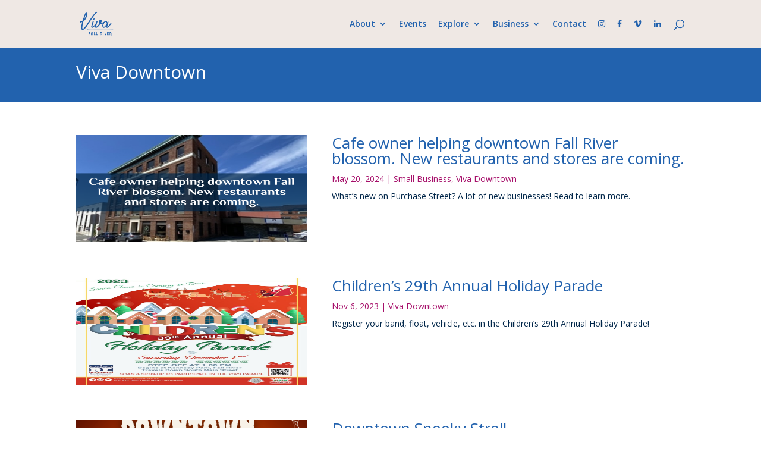

--- FILE ---
content_type: text/css
request_url: https://www.vivafallriver.com/wp-content/uploads/rmp-menu/css/rmp-menu.css?ver=17.47.33
body_size: 2164
content:
body{transition: transform 0.5s}#rmp_menu_trigger-4883{width: 55px;height: 55px;position: fixed;top: 15px;border-radius: 5px;display: none;text-decoration: none;right: 1%;background: #2262ae;transition: transform 0.5s, background-color 0.5s}#rmp_menu_trigger-4883:hover, #rmp_menu_trigger-4883:focus{background: #ffa800;text-decoration: unset}#rmp_menu_trigger-4883.is-active{background: #eb4b98}#rmp_menu_trigger-4883 .rmp-trigger-box{width: 25px;color: #fff}#rmp_menu_trigger-4883 .rmp-trigger-icon-active, #rmp_menu_trigger-4883 .rmp-trigger-text-open{display: none}#rmp_menu_trigger-4883.is-active .rmp-trigger-icon-active, #rmp_menu_trigger-4883.is-active .rmp-trigger-text-open{display: inline}#rmp_menu_trigger-4883.is-active .rmp-trigger-icon-inactive, #rmp_menu_trigger-4883.is-active .rmp-trigger-text{display: none}#rmp_menu_trigger-4883 .rmp-trigger-label{color: #fff;pointer-events: none;line-height: 13px;font-family: inherit;font-size: 14px;display: inline;text-transform: inherit}#rmp_menu_trigger-4883 .rmp-trigger-label.rmp-trigger-label-top{display: block;margin-bottom: 12px}#rmp_menu_trigger-4883 .rmp-trigger-label.rmp-trigger-label-bottom{display: block;margin-top: 12px}#rmp_menu_trigger-4883 .responsive-menu-pro-inner{display: block}#rmp_menu_trigger-4883 .responsive-menu-pro-inner, #rmp_menu_trigger-4883 .responsive-menu-pro-inner::before, #rmp_menu_trigger-4883 .responsive-menu-pro-inner::after{width: 25px;height: 3px;background-color: #fff;border-radius: 4px;position: absolute}#rmp_menu_trigger-4883.is-active .responsive-menu-pro-inner, #rmp_menu_trigger-4883.is-active .responsive-menu-pro-inner::before, #rmp_menu_trigger-4883.is-active .responsive-menu-pro-inner::after{background-color: #fff}#rmp_menu_trigger-4883:hover .responsive-menu-pro-inner, #rmp_menu_trigger-4883:hover .responsive-menu-pro-inner::before, #rmp_menu_trigger-4883:hover .responsive-menu-pro-inner::after{background-color: #fff}@media screen and (max-width: 980px){#et_mobile_nav_menu{display: none !important}#rmp_menu_trigger-4883{display: block}#rmp-container-4883{position: fixed;top: 0;margin: 0;transition: transform 0.5s;overflow: auto;display: block;width: 100%;max-width: 350px;min-width: 320px;background-color: #002649;background-image: url("");height: 100%;right: 0;padding-top: 0px;padding-left: 0px;padding-bottom: 0px;padding-right: 0px}#rmp-menu-wrap-4883{padding-top: 40px;padding-left: 0px;padding-bottom: 0px;padding-right: 0px;background-color: #002649}#rmp-menu-wrap-4883 .rmp-menu, #rmp-menu-wrap-4883 .rmp-submenu{width: 100%;box-sizing: border-box;margin: 0;padding: 0}#rmp-menu-wrap-4883 .rmp-submenu-depth-1 .rmp-menu-item-link{padding-left: 10%}#rmp-menu-wrap-4883 .rmp-submenu-depth-2 .rmp-menu-item-link{padding-left: 15%}#rmp-menu-wrap-4883 .rmp-submenu-depth-3 .rmp-menu-item-link{padding-left: 20%}#rmp-menu-wrap-4883 .rmp-submenu-depth-4 .rmp-menu-item-link{padding-left: 25%}#rmp-menu-wrap-4883 .rmp-submenu.rmp-submenu-open{display: block}#rmp-menu-wrap-4883 .rmp-menu-item{width: 100%;list-style: none;margin: 0}#rmp-menu-wrap-4883 .rmp-menu-item-link{height: 40px;line-height: 40px;font-size: 20px;border-bottom: 0px solid #1d4354;font-family: inherit;color: #fff;text-align: left;background-color: #002649;font-weight: normal;letter-spacing: 0px;display: block;box-sizing: border-box;width: 100%;text-decoration: none;position: relative;overflow: hidden;transition: background-color 0.5s, border-color 0.5s, 0.5s;padding: 0 5%;padding-right: 50px}#rmp-menu-wrap-4883 .rmp-menu-item-link:after, #rmp-menu-wrap-4883 .rmp-menu-item-link:before{display: none}#rmp-menu-wrap-4883 .rmp-menu-item-link:hover{color: #fff;border-color: #1d4354;background-color: #ffad69}#rmp-menu-wrap-4883 .rmp-menu-item-link:focus{outline: none;border-color: unset;box-shadow: unset}#rmp-menu-wrap-4883 .rmp-menu-item-link .rmp-font-icon{height: 40px;line-height: 40px;margin-right: 10px;font-size: 20px}#rmp-menu-wrap-4883 .rmp-menu-current-item .rmp-menu-item-link{color: #fff;border-color: #1d4354;background-color: #2262ae}#rmp-menu-wrap-4883 .rmp-menu-current-item .rmp-menu-item-link:hover{color: #fff;border-color: #3f3f3f;background-color: rgba(63, 63, 63, 0)}#rmp-menu-wrap-4883 .rmp-menu-subarrow{position: absolute;top: 0;bottom: 0;text-align: center;overflow: hidden;background-size: cover;overflow: hidden;right: 0;border-left-style: solid;border-left-color: #1d4354;border-left-width: 0px;height: 39px;width: 40px;color: #fff;background-color: rgba(33, 33, 33, 0)}#rmp-menu-wrap-4883 .rmp-menu-subarrow:hover{color: #fff;border-color: #3f3f3f;background-color: rgba(63, 63, 63, 0)}#rmp-menu-wrap-4883 .rmp-menu-subarrow .rmp-font-icon{margin-right: unset}#rmp-menu-wrap-4883 .rmp-menu-subarrow *{vertical-align: middle;line-height: 39px}#rmp-menu-wrap-4883 .rmp-menu-subarrow-active{display: block;background-size: cover;color: #fff;border-color: #1d4354;background-color: rgba(33, 33, 33, 0.01)}#rmp-menu-wrap-4883 .rmp-menu-subarrow-active:hover{color: #fff;border-color: #3f3f3f;background-color: rgba(63, 63, 63, 0)}#rmp-menu-wrap-4883 .rmp-submenu{display: none}#rmp-menu-wrap-4883 .rmp-submenu .rmp-menu-item-link{height: 40px;line-height: 40px;letter-spacing: 0px;font-size: 13px;border-bottom: 0px solid #1d4354;font-family: inherit;font-weight: normal;color: #fff;text-align: left;background-color: rgba(33, 33, 33, 0)}#rmp-menu-wrap-4883 .rmp-submenu .rmp-menu-item-link:hover{color: #fff;border-color: #1d4354;background-color: rgba(63, 63, 63, 0)}#rmp-menu-wrap-4883 .rmp-submenu .rmp-menu-current-item .rmp-menu-item-link{color: #fff;border-color: #1d4354;background-color: rgba(33, 33, 33, 0)}#rmp-menu-wrap-4883 .rmp-submenu .rmp-menu-current-item .rmp-menu-item-link:hover{color: #fff;border-color: #3f3f3f;background-color: rgba(63, 63, 63, 0)}#rmp-menu-wrap-4883 .rmp-menu-item-description{margin: 0;padding: 5px 5%;opacity: 0.8;color: #fff}#rmp-search-box-4883{display: block;padding-top: 5%;padding-left: 5%;padding-bottom: 5%;padding-right: 5%}#rmp-search-box-4883 .rmp-search-form{margin: 0}#rmp-search-box-4883 .rmp-search-box{background: #ffffff;border: 1px solid rgba(255, 255, 255, 0);color: #1d4354;width: 100%;padding: 0 5%;border-radius: 30px;height: 45px;-webkit-appearance: none}#rmp-search-box-4883 .rmp-search-box::placeholder{color: #1d4354}#rmp-search-box-4883 .rmp-search-box:focus{background-color: #ffffff;outline: 2px solid rgba(255, 255, 255, 0);color: #1d4354}#rmp-menu-title-4883{background-color: #2262ae;color: #ffffff;text-align: center;font-size: 25px;padding-top: 10%;padding-left: 5%;padding-bottom: 0%;padding-right: 5%;font-weight: 400;transition: background-color 0.5s, border-color 0.5s, color 0.5s}#rmp-menu-title-4883:hover{background-color: rgba(109, 109, 109, 0);color: #fff}#rmp-menu-title-4883 > a{color: #ffffff;width: 100%;background-color: unset;text-decoration: none}#rmp-menu-title-4883 > a:hover{color: #fff}#rmp-menu-title-4883 .rmp-font-icon{font-size: 25px}#rmp-menu-additional-content-4883{padding-top: 0%;padding-left: 5%;padding-bottom: 10%;padding-right: 5%;color: #6fda44;text-align: center;font-size: 16px}}.rmp-container{display: none;visibility: visible;padding: 0px 0px 0px 0px;z-index: 99998;transition: all 0.3s}.rmp-container.rmp-fade-top, .rmp-container.rmp-fade-left, .rmp-container.rmp-fade-right, .rmp-container.rmp-fade-bottom{display: none}.rmp-container.rmp-slide-left, .rmp-container.rmp-push-left{transform: translateX(-100%);-ms-transform: translateX(-100%);-webkit-transform: translateX(-100%);-moz-transform: translateX(-100%)}.rmp-container.rmp-slide-left.rmp-menu-open, .rmp-container.rmp-push-left.rmp-menu-open{transform: translateX(0);-ms-transform: translateX(0);-webkit-transform: translateX(0);-moz-transform: translateX(0)}.rmp-container.rmp-slide-right, .rmp-container.rmp-push-right{transform: translateX(100%);-ms-transform: translateX(100%);-webkit-transform: translateX(100%);-moz-transform: translateX(100%)}.rmp-container.rmp-slide-right.rmp-menu-open, .rmp-container.rmp-push-right.rmp-menu-open{transform: translateX(0);-ms-transform: translateX(0);-webkit-transform: translateX(0);-moz-transform: translateX(0)}.rmp-container.rmp-slide-top, .rmp-container.rmp-push-top{transform: translateY(-100%);-ms-transform: translateY(-100%);-webkit-transform: translateY(-100%);-moz-transform: translateY(-100%)}.rmp-container.rmp-slide-top.rmp-menu-open, .rmp-container.rmp-push-top.rmp-menu-open{transform: translateY(0);-ms-transform: translateY(0);-webkit-transform: translateY(0);-moz-transform: translateY(0)}.rmp-container.rmp-slide-bottom, .rmp-container.rmp-push-bottom{transform: translateY(100%);-ms-transform: translateY(100%);-webkit-transform: translateY(100%);-moz-transform: translateY(100%)}.rmp-container.rmp-slide-bottom.rmp-menu-open, .rmp-container.rmp-push-bottom.rmp-menu-open{transform: translateX(0);-ms-transform: translateX(0);-webkit-transform: translateX(0);-moz-transform: translateX(0)}.rmp-container::-webkit-scrollbar{width: 0px}.rmp-container ::-webkit-scrollbar-track{box-shadow: inset 0 0 5px transparent}.rmp-container ::-webkit-scrollbar-thumb{background: transparent}.rmp-container ::-webkit-scrollbar-thumb:hover{background: transparent}.rmp-container .rmp-menu-wrap .rmp-menu{transition: none;border-radius: 0;box-shadow: none;background: none;border: 0;bottom: auto;box-sizing: border-box;clip: auto;color: #666;display: block;float: none;font-family: inherit;font-size: 14px;height: auto;left: auto;line-height: 1.7;list-style-type: none;margin: 0;min-height: auto;max-height: none;opacity: 1;outline: none;overflow: visible;padding: 0;position: relative;pointer-events: auto;right: auto;text-align: left;text-decoration: none;text-indent: 0;text-transform: none;transform: none;top: auto;visibility: inherit;width: auto;word-wrap: break-word;white-space: normal}.rmp-container .rmp-menu-additional-content{display: block;word-break: break-word}.rmp-container .rmp-menu-title{display: flex;flex-direction: column}.rmp-container .rmp-menu-title .rmp-menu-title-image{max-width: 100%;margin-bottom: 15px;display: block;margin: auto;margin-bottom: 15px}button.rmp_menu_trigger{z-index: 999999;overflow: hidden;outline: none;border: 0;display: none;margin: 0;transition: transform 0.5s, background-color 0.5s;padding: 0}button.rmp_menu_trigger .responsive-menu-pro-inner::before, button.rmp_menu_trigger .responsive-menu-pro-inner::after{content: "";display: block}button.rmp_menu_trigger .responsive-menu-pro-inner::before{top: 10px}button.rmp_menu_trigger .responsive-menu-pro-inner::after{bottom: 10px}button.rmp_menu_trigger .rmp-trigger-box{width: 40px;display: inline-block;position: relative;pointer-events: none;vertical-align: super}.admin-bar .rmp-container, .admin-bar .rmp_menu_trigger{margin-top: 32px !important}@media screen and (max-width: 782px){.admin-bar .rmp-container, .admin-bar .rmp_menu_trigger{margin-top: 46px !important}}.rmp-menu-trigger-boring .responsive-menu-pro-inner{transition-property: none}.rmp-menu-trigger-boring .responsive-menu-pro-inner::after, .rmp-menu-trigger-boring .responsive-menu-pro-inner::before{transition-property: none}.rmp-menu-trigger-boring.is-active .responsive-menu-pro-inner{transform: rotate(45deg)}.rmp-menu-trigger-boring.is-active .responsive-menu-pro-inner:before{top: 0;opacity: 0}.rmp-menu-trigger-boring.is-active .responsive-menu-pro-inner:after{bottom: 0;transform: rotate(-90deg)}

--- FILE ---
content_type: text/css
request_url: https://www.vivafallriver.com/wp-content/themes/Divi-child/style.css?ver=4.27.5
body_size: 487
content:
/*
Theme Name: Viva Fall River - Divi Child
Theme URI: http://www.elegantthemes.com/gallery/divi/
Template: Divi
Author: Elegant Themes
Author URI: http://www.elegantthemes.com
Description: Smart. Flexible. Beautiful. Divi is the most powerful theme in our collection.
Version: 4.21.0.1687994171
Updated: 2023-06-28 19:16:11

*/

/* fix CORE internal button colors */
/* There is some kind of button conflict with another plugin which I have not been able to find.  So the quick fix is to force the color changes */

.wp-core-ui .button, .wp-core-ui .button-primary, .wp-core-ui .button-secondary, .wrap .page-title-action {
    color: #fff !important;
    border-color: #002649 !important;
    background: #002649 !important;
}

.wp-core-ui .button:hover, .wp-core-ui .button-primary:hover, .wp-core-ui .button-secondary:hover, .wrap .page-title-action:hover {
    background: #FFBD69 !important;
    border-color: #135e96 !important;
    color: #002649 !important;
}

--- FILE ---
content_type: text/css
request_url: https://www.vivafallriver.com/wp-content/et-cache/3854/et-core-unified-cpt-3854.min.css?ver=1767581927
body_size: 181
content:
@font-face{font-family:"ElMessiri";font-display:swap;src:url("https://www.vivafallriver.com/wp-content/uploads/et-fonts/ElMessiri-VariableFont_wght.ttf") format("truetype")}@font-face{font-family:"LibreFranklin";font-display:swap;src:url("https://www.vivafallriver.com/wp-content/uploads/et-fonts/LibreFranklin-VariableFont_wght.ttf") format("truetype")}

--- FILE ---
content_type: text/css
request_url: https://www.vivafallriver.com/wp-content/et-cache/3854/et-core-unified-cpt-deferred-3854.min.css?ver=1767581927
body_size: 360
content:
@font-face{font-family:"ElMessiri";font-display:swap;src:url("https://www.vivafallriver.com/wp-content/uploads/et-fonts/ElMessiri-VariableFont_wght.ttf") format("truetype")}@font-face{font-family:"LibreFranklin";font-display:swap;src:url("https://www.vivafallriver.com/wp-content/uploads/et-fonts/LibreFranklin-VariableFont_wght.ttf") format("truetype")}.et_pb_section_0_tb_body.et_pb_section{padding-top:0px;padding-bottom:0px;background-color:#2262ae!important}.et_pb_text_0_tb_body h1{color:#FFFFFF!important}.et_pb_section_1_tb_body.et_pb_section{padding-top:0px}.et_pb_blog_0_tb_body .et_pb_post .entry-title a,.et_pb_blog_0_tb_body .not-found-title{color:#2262ae!important}.et_pb_blog_0_tb_body .et_pb_post,.et_pb_blog_0_tb_body .et_pb_post .post-content *{color:#002649!important}.et_pb_blog_0_tb_body .et_pb_post .post-meta,.et_pb_blog_0_tb_body .et_pb_post .post-meta a,#left-area .et_pb_blog_0_tb_body .et_pb_post .post-meta,#left-area .et_pb_blog_0_tb_body .et_pb_post .post-meta a{color:#a60f6a!important}